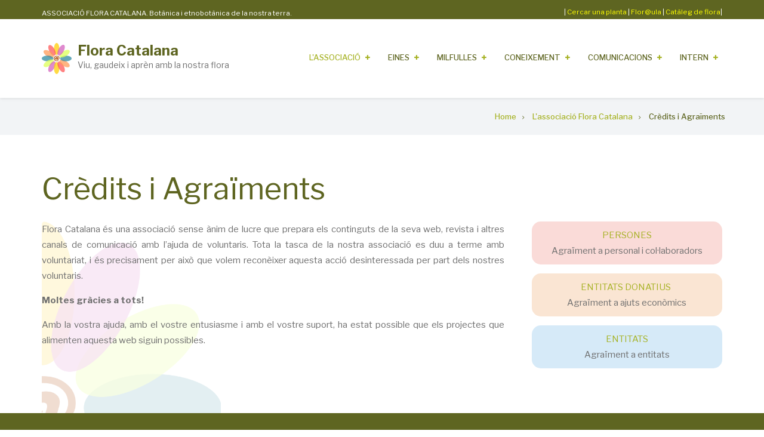

--- FILE ---
content_type: text/html; charset=UTF-8
request_url: https://www.floracatalana.cat/drupal843/associacio/credits
body_size: 11029
content:
<!DOCTYPE html>
<html lang="en" dir="ltr">
  <head>
    <meta charset="utf-8" />
<meta name="Generator" content="Drupal 9 (https://www.drupal.org)" />
<meta name="MobileOptimized" content="width" />
<meta name="HandheldFriendly" content="true" />
<meta name="viewport" content="width=device-width, initial-scale=1.0" />
<link rel="icon" href="/drupal843/sites/default/files/logo.png" type="image/png" />
<link rel="canonical" href="http://www.floracatalana.cat/drupal843/associacio/credits" />
<link rel="shortlink" href="http://www.floracatalana.cat/drupal843/node/107" />

    <title>Crèdits i Agraïments | Flora Catalana</title>
    <link rel="stylesheet" media="all" href="/drupal843/sites/default/files/css/css_A-2Ut-CmnFJocaBrtoms5Ug31GAtaU03pfr9KqbhAd4.css" />
<link rel="stylesheet" media="all" href="/drupal843/sites/default/files/css/css_QCixhFXLFuhaz1t4UdpwAKwxuVvclt2DOM-O-b1g9es.css" />
<link rel="stylesheet" media="all" href="/drupal843/themes/custom/enterpriseplus/css/components/messages.css?t8ntnj" />
<link rel="stylesheet" media="all" href="/drupal843/sites/default/files/css/css_yg3yd29eh-43vJRw70WTGea4jXJ6F_ZSxraz9Nppf3g.css" />
<link rel="stylesheet" media="all" href="//fonts.googleapis.com/css?family=Libre+Franklin:300,400,400i,500,500i,600,700&amp;amp;subset=latin-ext" />
<link rel="stylesheet" media="all" href="//fonts.googleapis.com/css?family=Source+Code+Pro&amp;subset=latin,latin-ext" />
<link rel="stylesheet" media="all" href="//fonts.googleapis.com/css?family=PT+Serif:400,700,400italic,700italic&amp;subset=latin,latin-ext" />
<link rel="stylesheet" media="all" href="/drupal843/sites/default/files/css/css_8veqHEKKvNhvgap6lzDZy-CuAegVE-Hr7gGsJqum4fA.css" />
<link rel="stylesheet" media="all" href="/drupal843/themes/custom/enterpriseplus/css/theme/color-lime.css?t8ntnj" />
<link rel="stylesheet" media="all" href="/drupal843/sites/default/files/css/css_AbpHGcgLb-kRsJGnwFEktk7uzpZOCcBY74-YBdrKVGs.css" />

    
  </head>
  <body class="fontyourface layout-no-sidebars wide hff-43 pff-43 sff-43 slff-43 fixed-header-enabled slideout-side-right transparent-header-active path-node page-node-type-pagines-amb-menu-lateral">
        <a href="#main-content" class="visually-hidden focusable skip-link">
      Skip to main content
    </a>
    
      <div class="dialog-off-canvas-main-canvas" data-off-canvas-main-canvas>
    
<div class="page-container">

          <div class="header-container">

                      <div class="clearfix header-top-highlighted region--light-typography region--dark-background">
          <div class="container">
                        <div class="clearfix header-top-highlighted__container fade"
                              data-animate-effect="fadeIn"
              >
              <div class="row">
                                  <div class="col-md-12">
                                        <div class="clearfix header-top-highlighted__section header-top-highlighted-first">
                        <div class="region region-header-top-highlighted-first">
    <div id="block-headercontacte" class="clearfix block block-block-content block-block-contentc9f9b16e-5cc9-440e-9834-be607610bb1f">
  
    
      <div class="content">
      
            <div class="clearfix text-formatted field field--name-body field--type-text-with-summary field--label-hidden field__item"><div style="float:left;margin-top:12px;margin-bottom=9px;width:48%;font-size: calc(0.5em + 0.4vw);">ASSOCIACIÓ FLORA CATALANA. Botànica i etnobotànica de la nostra terra.</div>

<div align="right" style="float:right; width:48%;margin-top:10px;font-size: calc(0.5em + 0.4vw);"><font color="white">|</font> <a href="/flora/cercador-principal" target="blank"><font color="yellow">Cercar una planta</font></a> <font color="white">|</font> <a href="http://floracatalana.site/floraula/login/index.php" target="blank"><font color="yellow">Flor@ula</font></a> <font color="white">|</font> <a href="/flora/cataleg" target="blank"><font color="yellow">Catàleg de flora</font></a><font color="white">|</font></div>
<!-- <a href="https://floracatalana.host/flora/cataleg" target="blank"><font color="white"> Nou Catàleg de flora (en prova) </font></a><font color="yellow">|</font></div> --><!-- <div align="center" style="float:right;padding:1px;padding-top:4px;margin-bottom:11px;background-color:#FDEBD0;border-radius:10px;width:35%;"><a href="http://www.floracatalana.cat/flora/cataleg"><font color="red">&nbsp;&nbsp;&nbsp;&nbsp;CATÀLEG DE FLORA&nbsp;&nbsp;&nbsp;&nbsp;</font></a></div>

<div align="center" style="float:right;margin-right:2%;padding:2px;margin-bottom:11px;background-color:#FFFFFF;width:30%;border-radius: 10px;"><a href="/flora/vasculars/taxonsfinalssinonimsnocodi"><font color="blue">&nbsp;&nbsp;&nbsp;&nbsp;Cercar p. vascular&nbsp;&nbsp;&nbsp;&nbsp;</font></a></div>

<div align="center" style="float:right;margin-right:1%;padding:2px;margin-bottom:11px;background-color:#FFFFFF;width:30%;border-radius: 10px;"><a href="/flora/briofits/taxonsfinalsnocodi"><font color="blue">&nbsp;&nbsp;&nbsp;&nbsp;Cercar briòfit&nbsp;&nbsp;&nbsp;&nbsp;</font></a></div>
</div> --></div>
      
    </div>
  </div>

  </div>

                    </div>
                                      </div>
                                              </div>
            </div>
                      </div>
        </div>
              
      
                      <header role="banner" class="clearfix header region--dark-typography region--white-background fixed-width two-columns">
          <div class="container">
                        <div class="clearfix header__container">
              <div class="row">
                                  <div class="col-md-4">
                                        <div class="clearfix header__section header-first">
                        <div class="region region-header-first">
    <div id="block-enterpriseplus-branding" class="clearfix site-branding block block-system block-system-branding-block">
  
    
    <div class="logo-and-site-name-wrapper clearfix">
          <div class="logo">
        <a href="/drupal843/" title="Home" rel="home" class="site-branding__logo">
          <img src="/drupal843/sites/default/files/logo.png" alt="Home" />
        </a>
      </div>
              <div class="site-name site-branding__name">
        <a href="/drupal843/" title="Home" rel="home">Flora Catalana</a>
      </div>
              <div class="site-slogan site-branding__slogan">Viu, gaudeix i aprèn amb la nostra flora</div>
      </div>
</div>

  </div>

                    </div>
                                      </div>
                                                  <div class="col-md-8">
                                        <div class="clearfix header__section header-second">
                        <div class="region region-header">
    <div id="block-menuprincipal" class="clearfix block block-superfish block-superfishmain">
  
    
      <div class="content">
      
<ul id="superfish-main" class="menu sf-menu sf-main sf-horizontal sf-style-none">
  
<li id="main-menu-link-contenta204e64c-f76d-4562-b264-fc3cb996dd54" class="active-trail sf-depth-1 menuparent"><a href="/drupal843/associacio" class="sf-depth-1 menuparent">L&#039;Associació    </a><ul><li id="main-menu-link-content20959ce7-77b5-4d52-b5cf-d53758c19ab2" class="sf-depth-2 sf-no-children"><a href="/drupal843/associacio/floracatalana" class="sf-depth-2">Flora Catalana</a></li><li id="main-menu-link-contenteba3d9bf-b2c0-4e4b-901b-7af167c8fe54" class="sf-depth-2 sf-no-children"><a href="/drupal843/associacio/historiafloracatalana" class="sf-depth-2">Història de Flora Catalana</a></li><li id="main-menu-link-content10de3581-e9dc-4974-9edd-e7b19f95e875" class="sf-depth-2 menuparent"><a href="/drupal843/associacio/organitzacio" class="sf-depth-2 menuparent">Estructura i organització</a><ul><li id="main-menu-link-contentf5708c05-647f-4416-a6c2-e3c5a12bc8a6" class="sf-depth-3 sf-no-children"><a href="/drupal843/associacio/organitzacio/junta" class="sf-depth-3">Junta Directiva </a></li><li id="main-menu-link-content54799e01-cda0-4be3-9ec5-2840ef85ce2f" class="sf-depth-3 sf-no-children"><a href="/drupal843/associacio/organitzacio/comunicacio" title="Grup de Treball de Comunicació" class="sf-depth-3">GT de Comunicació</a></li><li id="main-menu-link-content6383aac7-e479-4814-bff5-0456849a8e01" class="sf-depth-3 menuparent"><a href="/drupal843/associacio/organitzacio/vcletnobotanica" class="sf-depth-3 menuparent">VCL d&#039;Etnobotànica</a><ul><li id="main-menu-link-content8413a709-79ee-488f-b426-6ce55fadc516" class="sf-depth-4 sf-no-children"><a href="/drupal843/associacio/organitzacio/vcletnobotanica/redaccio" title="Grup de Treball de Redacció" class="sf-depth-4">GT d&#039;Editors</a></li><li id="main-menu-link-content06dcbda6-1184-4d20-828a-3c7b46ea5959" class="sf-depth-4 sf-no-children"><a href="/drupal843/associacio/organitzacio/vcletnobotanica/itineraris" title="Grup de Treball d&#039;Itineraris" class="sf-depth-4">GT d&#039;Itineraris</a></li><li id="main-menu-link-content6bee3e34-3856-485d-9341-4c39fb56a3cc" class="sf-depth-4 sf-no-children"><a href="/drupal843/associacio/organitzacio/vcletnobotanica/llentiscle" class="sf-depth-4">GT del Llentiscle</a></li><li id="main-menu-link-content70eaa343-6f6e-4640-a452-1234f841a40e" class="sf-depth-4 sf-no-children"><a href="/drupal843/milfulles/equip/redactors" class="sf-depth-4">Redactors</a></li><li id="main-menu-link-content1671f415-cac3-4a65-b07f-f3c794e3555a" class="sf-depth-4 sf-no-children"><a href="/drupal843/milfulles/equip/supervisors" class="sf-depth-4">Supervisors</a></li><li id="main-menu-link-content12dc8984-885b-42e8-b4b4-351f7b2c31a2" class="sf-depth-4 sf-no-children"><a href="/drupal843/milfulles/equip/colaboradors" class="sf-depth-4">Col·laboradors</a></li><li id="main-menu-link-contenta654a336-c508-4e9b-b48f-37ef5904e037" class="sf-depth-4 sf-no-children"><a href="/drupal843/associacio/organitzacio/revisors/equip" class="sf-depth-4">Revisors lingüístics</a></li></ul></li><li id="main-menu-link-contente2dd5224-4d2d-4127-a635-03112620d4bb" class="sf-depth-3 menuparent"><a href="/drupal843/associacio/organitzacio/vclhistoria" class="sf-depth-3 menuparent">VCL d&#039;Història</a><ul><li id="main-menu-link-content26dfa92b-f87c-4d11-adcb-302ff046bb5d" class="sf-depth-4 sf-no-children"><a href="/drupal843/associacio/organitzacio/vclhistoria/botanicscatalans" title="Grup de Treball de Botànics Catalans" class="sf-depth-4">GT de Botànics Catalans</a></li></ul></li><li id="main-menu-link-content5edc1cab-129a-4fa1-89e8-cdd67fd9f86f" class="sf-depth-3 menuparent"><a href="/drupal843/associacio/organitzacio/vclinformatica" class="sf-depth-3 menuparent">VCL d&#039;Informàtica</a><ul><li id="main-menu-link-content5ff20969-e2f8-4aa7-a578-efe3a4c8ed1c" class="sf-depth-4 sf-no-children"><a href="/drupal843/associacio/organitzacio/vclinformatica/web" title="Grup de Treball de Web" class="sf-depth-4">GT de Desenvolupament</a></li><li id="main-menu-link-content9daf8378-6def-4833-a3fe-fc08a0d5ef74" class="sf-depth-4 sf-no-children"><a href="/drupal843/associacio/organitzacio/vclinformatica/maquetacio" title="Grup de Treball de Maquetació" class="sf-depth-4">GT de Maquetació</a></li><li id="main-menu-link-content03b2ac42-ad0d-413a-a07d-d772cc384724" class="sf-depth-4 sf-no-children"><a href="/drupal843/associacio/organitzacio/vclinformatica/gtglossaris" class="sf-depth-4">GT de Glossaris</a></li></ul></li><li id="main-menu-link-contentbd065f1c-a193-42d6-a053-6f8a49a002ff" class="sf-depth-3 menuparent"><a href="/drupal843/associacio/organitzacio/vclbotanica" class="sf-depth-3 menuparent">VCL de Botànica</a><ul><li id="main-menu-link-contente4495675-ca3c-4e57-8b61-01a2304f3ee8" class="sf-depth-4 sf-no-children"><a href="/drupal843/associacio/organitzacio/vclbotanica/vasculars" title="GT de Vasculars" class="sf-depth-4">GT de Vasculars</a></li><li id="main-menu-link-content1010429a-582c-46b3-95b2-8d0a3476b904" class="sf-depth-4 sf-no-children"><a href="/drupal843/associacio/organitzacio/vclbotanica/briofits" title="Grup de Treball de Briòfits" class="sf-depth-4">GT de Briòfits</a></li><li id="main-menu-link-contentdb14329b-5a63-4d00-aadc-6c5768752758" class="sf-depth-4 sf-no-children"><a href="/drupal843/associacio/organitzacio/vclbotanica/fotografia" title="Grup de Treball de Fotografia" class="sf-depth-4">GT de Fotografia</a></li><li id="main-menu-link-contentda4f9124-70b2-4d19-884c-e4d7c10fb8f1" class="sf-depth-4 sf-no-children"><a href="/drupal843/associacio/organitzacio/vclbotanica/claus" title="Grup de Treball d&#039;Identificació" class="sf-depth-4">GT de Claus dicotòmiques</a></li><li id="main-menu-link-content671949ad-fb24-4667-a6dc-f900412068aa" class="sf-depth-4 sf-no-children"><a href="/drupal843/associacio/organitzacio/vclbotanica/fitohab" class="sf-depth-4">GR FITOHAB</a></li></ul></li><li id="main-menu-link-contente6f235db-effa-424d-a9bc-02b0c3f7b06e" class="sf-depth-3 sf-no-children"><a href="/drupal843/associacio/grupslocals" class="sf-depth-3">Model territorial</a></li></ul></li><li id="main-menu-link-contenta2c52a7c-6557-4239-a870-718b4e67363f" class="sf-depth-2 sf-no-children"><a href="/drupal843/associacio/grupslocals" class="sf-depth-2">Model territorial</a></li><li id="main-menu-link-contentabe47cce-85de-4b4c-a920-6a0c936ad091" class="sf-depth-2 sf-no-children"><a href="/drupal843/associacio/grupsdetreball" class="sf-depth-2">Grups de Treball</a></li><li id="main-menu-link-contentd9130b5f-3ed7-412f-a319-2a22b42844d4" class="sf-depth-2 sf-no-children"><a href="/drupal843/associacio/associarse" class="sf-depth-2">Com associar-se</a></li><li id="main-menu-link-content4fdcf590-5acd-4e83-a72e-b2df70e12c08" class="sf-depth-2 sf-no-children"><a href="/drupal843/associacio/comcitarnos" class="sf-depth-2">Com citar-nos</a></li><li id="main-menu-link-content801721bc-8e9c-46c1-b586-361cf96e5963" class="active-trail sf-depth-2 menuparent"><a href="/drupal843/associacio/credits" class="is-active sf-depth-2 menuparent">Agraïments</a><ul><li id="main-views-viewviewsagraiments-col-laboradorspage-1" class="sf-depth-3 sf-no-children"><a href="/drupal843/associacio/credits/agraimentcolaboradors" title="Agraïment a tots els personal i col·laboradors de Flora Catalana" class="sf-depth-3">Agraïmet a persones</a></li><li id="main-menu-link-content9963b8c8-7555-4169-9ecb-e5ba29a4d886" class="sf-depth-3 sf-no-children"><a href="/drupal843/associacio/credits/ajutseconomics" class="sf-depth-3">Agraïments als ajuts econòmics</a></li><li id="main-menu-link-content7ff2d012-85b5-4b41-814e-b0650a819964" class="sf-depth-3 sf-no-children"><a href="/drupal843/associacio/credits/entitats" class="sf-depth-3">Agraïments especials i a entitats</a></li></ul></li><li id="main-menu-link-content60169997-b0b8-418c-aa8e-97dafc78f129" class="sf-depth-2 sf-no-children"><a href="http://www.floracatalana.cat/drupal843/associacio/creditsweb" class="sf-depth-2 sf-external">Crèdits de la Web</a></li><li id="main-menu-link-content2be40b9d-439f-4368-a961-cb315ecedb49" class="sf-depth-2 sf-no-children"><a href="/drupal843/sites/default/files/inline-images/imatge_corporativa.pdf" class="sf-depth-2">Imatge corporativa</a></li></ul></li><li id="main-menu-link-contente4708ac6-b0cb-4850-a260-eaf3ee71edb1" class="sf-depth-1 menuparent"><a href="/drupal843/eines" class="sf-depth-1 menuparent">Eines</a><ul><li id="main-menu-link-content9675f300-ef97-4b1f-a282-28563c794f9e" class="sf-depth-2 menuparent"><a href="/drupal843/eines/web" class="sf-depth-2 menuparent">La Web</a><ul><li id="main-menu-link-contentcdc44cb7-9fdd-4a03-9849-57f32a783782" class="sf-depth-3 sf-no-children"><a href="http://www.floracatalana.cat/drupal843" class="sf-depth-3 sf-external">Web de Flora Catalana</a></li><li id="main-menu-link-contentc79702c5-f408-49d2-96e1-db0c2c354713" class="sf-depth-3 sf-no-children"><a href="/drupal843/associacio/organitzacio/vclinformatica/web" class="sf-depth-3">Grup de Treball</a></li><li id="main-views-viewviewsweb-equip-huma-page-1" class="sf-depth-3 sf-no-children"><a href="/drupal843/eines/web/equip" title="Equip humà del GT de la Web" class="sf-depth-3">Equip humà</a></li></ul></li><li id="main-menu-link-contentabbb3267-bc6e-4156-b946-6f34fa590641" class="sf-depth-2 menuparent"><a href="/drupal843/eines/cataleg" class="sf-depth-2 menuparent">Catàleg de flora</a><ul><li id="main-menu-link-content13ff6cfa-0f70-4b3d-a9ed-8ae2de9c5d97" class="sf-depth-3 sf-no-children"><a href="http://www.floracatalana.cat/flora/vasculars" class="sf-depth-3 sf-external">Flora vascular</a></li><li id="main-menu-link-content0f980b16-33ce-4013-8499-70a98825d782" class="sf-depth-3 sf-no-children"><a href="http://www.floracatalana.cat/flora/briofits" class="sf-depth-3 sf-external">Flora Briofítica</a></li><li id="main-menu-link-content338b1d29-8ba8-436d-b6af-11c24e558928" class="sf-depth-3 menuparent"><a href="/drupal843/eines/cataleg/grupstreballcataleg" class="sf-depth-3 menuparent">Grups de Treball</a><ul><li id="main-menu-link-contentada9a73d-9a95-410d-88fc-c482abb2ff9d" class="sf-depth-4 sf-no-children"><a href="/drupal843/associacio/organitzacio/vclbotanica/vasculars" class="sf-depth-4">GT Vasculars</a></li><li id="main-menu-link-content0e95e343-4e44-4861-b501-a7cd2ea9e1e0" class="sf-depth-4 sf-no-children"><a href="/drupal843/associacio/organitzacio/vclbotanica/briofits" class="sf-depth-4">GT Briòfits</a></li><li id="main-menu-link-contentdcc20bd1-09d1-4b32-b28b-6d0ee2d1ec94" class="sf-depth-4 sf-no-children"><a href="/drupal843/associacio/organitzacio/vclbotanica/fotografia" class="sf-depth-4">GT Fotografia</a></li><li id="main-menu-link-content21910c26-027d-46ee-97c0-869474ccdb4e" class="sf-depth-4 sf-no-children"><a href="/drupal843/associacio/organitzacio/vclinformatica/web" class="sf-depth-4">GT Desenvolupament</a></li></ul></li><li id="main-menu-link-contentbc62e423-e030-4def-b0c8-fc6a35bad99b" class="sf-depth-3 menuparent"><a href="/drupal843/eines/cataleg/equipcataleg" class="sf-depth-3 menuparent">Equip humà</a><ul><li id="main-views-viewviewsgt-vasculars-equip-huma-page-1" class="sf-depth-4 sf-no-children"><a href="/drupal843/eines/cataleg/equip/eqvasculars" title="Equip humà del GT de Vasculars" class="sf-depth-4">GT Vasculars</a></li><li id="main-views-viewviewsgrup-de-treball-de-briofits-equip-huma-page-1" class="sf-depth-4 sf-no-children"><a href="/drupal843/eines/cataleg/equip/eqbriofits" title="Equip humà del GT de briòfits" class="sf-depth-4">GT Briòfits</a></li><li id="main-views-viewviewsgt-fotografia-equip-huma-page-1" class="sf-depth-4 sf-no-children"><a href="/drupal843/eines/cataleg/equip/eqfotografia" title="Equip humà del GT de Fotografia" class="sf-depth-4">GT Fotografia</a></li><li id="main-views-viewviewsgt-llentiscle-equip-huma-page-1" class="sf-depth-4 sf-no-children"><a href="/drupal843/associacio/organitzacio/vcletnobotanica/gtllentiscle" title="Equip humà del GT de Fotografia" class="sf-depth-4">GT Fotografia</a></li><li id="main-menu-link-contentb4ab1059-ab40-4a27-9d09-794d9ca16c72" class="sf-depth-4 sf-no-children"><a href="/drupal843/eines/web/equip" class="sf-depth-4">GT Desenvolupament</a></li><li id="main-views-viewviewsgt-continguts-equip-huma-page-1" class="sf-depth-4 sf-no-children"><a href="/drupal843/eines/cataleg/equip/eqcontinguts" title="Equip humà del GT de Continguts" class="sf-depth-4">GT Continguts</a></li></ul></li></ul></li><li id="main-menu-link-content567796d7-4787-4c81-a951-1b6a4025b76d" class="sf-depth-2 menuparent"><a href="/drupal843/eines/itineraris" class="sf-depth-2 menuparent">Itineraris</a><ul><li id="main-views-viewviewscercador-d-itinerarispage-1" class="sf-depth-3 menuparent"><a href="/drupal843/eines/itineraris/cercador" class="sf-depth-3 menuparent">Itineraris</a><ul><li id="main-views-viewviewscercador-d-itineraris-baix-terpage-1" class="sf-depth-4 sf-no-children"><a href="/drupal843/eines/itineraris/cercador/baixter" class="sf-depth-4">Itineraris Baix Ter</a></li><li id="main-views-viewviewscercador-d-itineraris-penedespage-1" class="sf-depth-4 sf-no-children"><a href="/drupal843/eines/itineraris/cercador/penedes" class="sf-depth-4">Itineraris Penedès</a></li><li id="main-views-viewviewscercador-d-itineraris-pla-estanypage-1" class="sf-depth-4 sf-no-children"><a href="/drupal843/eines/itineraris/cercador/plaestany" class="sf-depth-4">Itineraris Pla de l&#039;Estany</a></li></ul></li><li id="main-menu-link-contentb7c57923-85d1-4b55-bf37-e1c8109b083b" class="sf-depth-3 sf-no-children"><a href="/drupal843/associacio/organitzacio/vcletnobotanica/itineraris" class="sf-depth-3">Grup de treball</a></li><li id="main-views-viewviewsitineraris-equip-huma-redactorspage-1" class="sf-depth-3 sf-no-children"><a href="/drupal843/eines/itineraris/equip" title="Equip humà del GT d&#039;Itineraris" class="sf-depth-3">Equip humà</a></li></ul></li><li id="main-menu-link-content1ca199b4-cbdf-4bb9-b218-84ff3c7c44ce" class="sf-depth-2 menuparent"><a href="/drupal843/eines/claus" title="Claus dicotòmiques" class="sf-depth-2 menuparent">Claus dicotòmiques</a><ul><li id="main-views-viewviewsclau-generalpage-1" class="sf-depth-3 sf-no-children"><a href="/drupal843/eines/claus/claugeneral" title="Claus dicotòmiques generals" class="sf-depth-3">Claus generals</a></li><li id="main-views-viewviewsclaus-familiespage-1" class="sf-depth-3 sf-no-children"><a href="/drupal843/eines/claus/families" title="Claus dicotòmiques de famílies" class="sf-depth-3">Claus de famílies</a></li><li id="main-views-viewviewsclaus-generespage-1" class="sf-depth-3 sf-no-children"><a href="/drupal843/eines/claus/generes" title="Claus dicotòmiques de gènere" class="sf-depth-3">Claus de gènere</a></li><li id="main-menu-link-content793204b2-fd17-4716-bc1d-059262e2dfc5" class="sf-depth-3 sf-no-children"><a href="/drupal843/associacio/organitzacio/vclbotanica/claus" class="sf-depth-3">Grup de treball</a></li><li id="main-views-viewviewsduplicate-of-itineraris-equip-huma-page-1" class="sf-depth-3 sf-no-children"><a href="/drupal843/eines/claus/equip" title="Equip humà del GT de Claus Dicotòmiques" class="sf-depth-3">Equip humà</a></li></ul></li><li id="main-menu-link-contentd7dd27aa-e5ab-40d7-872c-90b4b27af0fb" class="sf-depth-2 menuparent"><a href="/drupal843/eines/glossaris" class="sf-depth-2 menuparent">Glossaris</a><ul><li id="main-views-viewviewsglossari-totalpage-1" class="sf-depth-3 sf-no-children"><a href="/drupal843/eines/glossaris/glossarigeneral" title="Glossari de botànica de FloraCatalana" class="sf-depth-3">Glossari general</a></li><li id="main-views-viewviewsglossari-etimologicpage-1" class="sf-depth-3 sf-no-children"><a href="/drupal843/eines/glossaris/glossarietimologic" title="Glossari etimològic de FloraCatalana" class="sf-depth-3">Glossari d&#039;etimologia</a></li><li id="main-views-viewviewsglossari-botanicapage-1" class="sf-depth-3 sf-no-children"><a href="/drupal843/eines/glossaris/glossaribotanica" title="Glossari de botànica de FloraCatalana" class="sf-depth-3">Glossari de botànica</a></li><li id="main-menu-link-content08cd1682-b808-49be-a0e7-3791c2c712ff" class="sf-depth-3 sf-no-children"><a href="/drupal843/eines/glossaris/glossaribriofits" class="sf-depth-3">Glossari de briòfits</a></li><li id="main-views-viewviewsglossari-etnobotanicapage-1" class="sf-depth-3 sf-no-children"><a href="/drupal843/eines/glossaris/glossarietnobotanica" title="Glossari de botànica de FloraCatalana" class="sf-depth-3">Glossari d&#039;etnobotànica</a></li><li id="main-menu-link-contentde8efafd-b953-45d9-a210-9cf496fc060e" class="sf-depth-3 sf-no-children"><a href="/drupal843/associacio/organitzacio/vclinformatica/gtglossaris" class="sf-depth-3">Grup de treball</a></li><li id="main-views-viewviewsglossaris-equip-huma-page-1" class="sf-depth-3 sf-no-children"><a href="/drupal843/eines/glossaris/equip" title="Equip humà del GT de Glossaris" class="sf-depth-3">Equip humà</a></li></ul></li><li id="main-views-viewviewsllistespage-1" class="sf-depth-2 menuparent"><a href="/drupal843/eines/llistes" class="sf-depth-2 menuparent">Llistes de plantes</a><ul><li id="main-views-viewviewsllistes-plaestanypage-1" class="sf-depth-3 sf-no-children"><a href="/drupal843/eines/llistes/plaestany" class="sf-depth-3">GL Pla de l&#039;Estany</a></li><li id="main-views-viewviewsllistes-barcelones-i-baix-llobregatpage-1" class="sf-depth-3 sf-no-children"><a href="/drupal843/eines/llistes/bcnbll" class="sf-depth-3">GL del Barcelonès i Baix Llobregat</a></li><li id="main-views-viewviewsllistes-moianespage-1" class="sf-depth-3 sf-no-children"><a href="/drupal843/eines/llistes/moianes" class="sf-depth-3">GL del Moianès</a></li><li id="main-views-viewviewsllistes-vallespage-1" class="sf-depth-3 sf-no-children"><a href="/drupal843/eines/llistes/valles" class="sf-depth-3">GL del Vallès</a></li></ul></li></ul></li><li id="main-menu-link-content51d66733-9082-402f-b285-d76d56df79e4" class="sf-depth-1 menuparent"><a href="/drupal843/milfulles" class="sf-depth-1 menuparent">Milfulles</a><ul><li id="main-menu-link-content40afaa54-7114-4e06-8ceb-351f17c065a8" class="sf-depth-2 sf-no-children"><a href="/drupal843/milfulles/numeros" class="sf-depth-2">Números i descàrregues</a></li><li id="main-menu-link-contentb632bc37-433a-4787-b521-f3286fde622b" class="sf-depth-2 sf-no-children"><a href="/drupal843/milfulles/coleccionshp" class="sf-depth-2">Col·leccions d&#039;articles</a></li><li id="main-menu-link-contentab44af35-9a55-4994-95ca-f39e7a5aee07" class="sf-depth-2 menuparent"><a href="/drupal843/milfulles/articles" class="sf-depth-2 menuparent">Cercador d&#039;articles</a><ul><li id="main-views-viewviewsmilfulles-articles-associaciopage-1" class="sf-depth-3 sf-no-children"><a href="/drupal843/milfulles/articles/racosoci" title="Secció &quot;Racó del soci&quot; de Milfulles" class="sf-depth-3">Secció &quot;Racó del soci&quot;</a></li><li id="main-views-viewviewsmilfulles-articles-botanicapage-1" class="sf-depth-3 sf-no-children"><a href="/drupal843/milfulles/articles/botanica" title="Secció de Botànica de Milfulles" class="sf-depth-3">Secció Botànica</a></li><li id="main-views-viewviewsmilfulles-articles-cuinapage-1" class="sf-depth-3 sf-no-children"><a href="/drupal843/milfulles/articles/cuina" title="Secció de Cuina de Milfulles" class="sf-depth-3">Secció Cuina</a></li><li id="main-views-viewviewsmilfulles-articles-cultiupage-1" class="sf-depth-3 sf-no-children"><a href="/drupal843/milfulles/articles/cultiu" title="Secció Cultiu de Milfulles" class="sf-depth-3">Secció Cultiu</a></li><li id="main-views-viewviewsmilfulles-articles-entrevistapage-1" class="sf-depth-3 sf-no-children"><a href="/drupal843/milfulles/articles/entrevista" title="Secció de Entrevista de Milfulles" class="sf-depth-3">Secció Entrevista</a></li><li id="main-views-viewviewsmilfulles-articles-escolespage-1" class="sf-depth-3 sf-no-children"><a href="/drupal843/milfulles/articles/escoles" title="Secció d&#039;Escoles de Milfulles" class="sf-depth-3">Secció Escoles</a></li><li id="main-views-viewviewsmilfulles-articles-etnobotanicapage-1" class="sf-depth-3 sf-no-children"><a href="/drupal843/milfulles/articles/etnobotanica" title="Secció de Etnobotànica de Milfulles" class="sf-depth-3">Secció Etnobotànica</a></li><li id="main-views-viewviewsmilfulles-articles-historiapage-1" class="sf-depth-3 sf-no-children"><a href="/drupal843/milfulles/articles/historia" title="Secció d&#039;Història de Milfulles" class="sf-depth-3">Secció Història</a></li><li id="main-views-viewviewsmilfulles-articles-itinerarispage-1" class="sf-depth-3 sf-no-children"><a href="/drupal843/milfulles/articles/itineraris" title="Secció d&#039;Itineraris de Milfulles" class="sf-depth-3">Secció Itineraris</a></li><li id="main-views-viewviewsmilfulles-articles-noticiespage-1" class="sf-depth-3 sf-no-children"><a href="/drupal843/milfulles/articles/noticies" title="Secció de Notícies de Milfulles" class="sf-depth-3">Secció Notícies</a></li><li id="main-views-viewviewsmilfulles-articles-recursospage-1" class="sf-depth-3 sf-no-children"><a href="/drupal843/milfulles/articles/recursos" title="Secció de Recursos de Milfulles" class="sf-depth-3">Secció Recursos</a></li></ul></li><li id="main-menu-link-content7ca20e97-7fc4-4e4a-b6a6-7352a4fe56a8" class="sf-depth-2 sf-no-children"><a href="/drupal843/milfulles/subscripcio" class="sf-depth-2">Subscripció a Milfulles</a></li><li id="main-menu-link-content8130dc42-ea96-4968-876d-97bd6b14f047" class="sf-depth-2 sf-no-children"><a href="/drupal843/milfulles/publicitat" title="Anunciar-se a Milfulles" class="sf-depth-2">Anunciar-se a Milfulles</a></li><li id="main-menu-link-contentbc1edf15-8154-4b61-abe5-d43b17e957eb" class="sf-depth-2 sf-no-children"><a href="/drupal843/milfulles/precaucions" class="sf-depth-2">Responsabilitat i precaucions</a></li><li id="main-menu-link-contentf86103ab-d1bf-48ac-a46c-358b71efecf8" class="sf-depth-2 menuparent"><a href="/drupal843/milfulles/gtrevista" class="sf-depth-2 menuparent">Grups de Treball</a><ul><li id="main-menu-link-content58c673d2-1636-4a27-a20f-597ac76f4149" class="sf-depth-3 sf-no-children"><a href="/drupal843/associacio/organitzacio/vcletnobotanica/redaccio" class="sf-depth-3">GT d&#039;Editors</a></li><li id="main-menu-link-content67674f98-c6ea-4ed9-9684-976cc4dcad83" class="sf-depth-3 sf-no-children"><a href="/drupal843/associacio/organitzacio/vclinformatica/maquetacio" class="sf-depth-3">GT Maquetació</a></li></ul></li><li id="main-menu-link-contentf4f39acc-f6ce-47d1-9de8-5144ce2e5406" class="sf-depth-2 menuparent"><a href="/drupal843/milfulles/equiphuma" title="Equip humà de Milfulles" class="sf-depth-2 menuparent">Equip humà</a><ul><li id="main-views-viewviewsmilfulles-equip-huma-gt-redacciopage-1" class="sf-depth-3 sf-no-children"><a href="/drupal843/milfulles/equip/gtredaccio" title="Grup de Treball de Redacció" class="sf-depth-3">GT d&#039;Editors</a></li><li id="main-views-viewviewsmilfulles-equip-humapage-1" class="sf-depth-3 sf-no-children"><a href="/drupal843/milfulles/equip/gtmaquetacio" title="GT Maquetació" class="sf-depth-3">GT Maquetació</a></li><li id="main-views-viewviewsmilfulles-equip-huma-redactorspage-1" class="sf-depth-3 sf-no-children"><a href="/drupal843/milfulles/equip/redactors" title="Redactors de Milfulles" class="sf-depth-3">Redactors</a></li><li id="main-views-viewviewsmilfulles-equip-huma-supervisorspage-1" class="sf-depth-3 sf-no-children"><a href="/drupal843/milfulles/equip/supervisors" title="Supervisors de Milfulles" class="sf-depth-3">Supervisors</a></li><li id="main-views-viewviewsmilfulles-equip-huma-col-laboradorspage-1" class="sf-depth-3 sf-no-children"><a href="/drupal843/milfulles/equip/colaboradors" title="Col·laboradors de Milfulles" class="sf-depth-3">Col·laboradors</a></li><li id="main-menu-link-content8e9fe3c0-4455-469f-91b0-9bf957dc4ded" class="sf-depth-3 sf-no-children"><a href="/drupal843/associacio/organitzacio/revisors/equip" class="sf-depth-3">Revisors lingüístics</a></li></ul></li></ul></li><li id="main-menu-link-contentf6ebe090-11c4-433e-b036-38154627ec2f" class="sf-depth-1 menuparent"><a href="/drupal843/aprendre" class="sf-depth-1 menuparent">Coneixement</a><ul><li id="main-menu-link-contentadb3d8ec-fd28-49db-a2e2-d5bee62a7b49" class="sf-depth-2 sf-no-children"><a href="http://floracatalana.site/floraula/login/index.php" title="Aula Virtual de Flora Catalana" class="sf-depth-2 sf-external">Flor@ula - Aula Virtual</a></li><li id="main-menu-link-content2d385241-221e-4f05-8995-f0bd2c722399" class="sf-depth-2 menuparent"><a href="/drupal843/aprendre/cursos" class="sf-depth-2 menuparent">Cursos</a><ul><li id="main-views-viewviewscursos-de-formaciopage-1" class="sf-depth-3 sf-no-children"><a href="/drupal843/aprendre/cursos/cursos" title="Cursos de formació" class="sf-depth-3">Cursos de formació</a></li><li id="main-views-viewviewscursos-equip-huma-page-1" class="sf-depth-3 sf-no-children"><a href="/drupal843/aprendre/cursos/docents" title="Equip humà dels cursos de Flora Catalana" class="sf-depth-3">Personal docent</a></li><li id="main-views-viewviewscertificatspage-1" class="sf-depth-3 sf-no-children"><a href="/drupal843/aprendre/cursos/certificats" title="Certificats dels cursos" class="sf-depth-3">Certificats (CSV)</a></li></ul></li><li id="main-menu-link-contentac847b6c-a6d0-4241-b2b6-94560ff0aebe" class="sf-depth-2 menuparent"><a href="/drupal843/aprendre/coleccions" class="sf-depth-2 menuparent">Col·leccions</a><ul><li id="main-menu-link-content3b111304-3eb0-49cc-90da-0cab5a5c0009" class="sf-depth-3 sf-no-children"><a href="http://plantas-usuals-iluminadas.blogspot.com/" class="sf-depth-3 sf-external">Joseph Peix</a></li></ul></li><li id="main-views-viewviewsconcursos-de-fotografiapage-1" class="sf-depth-2 sf-no-children"><a href="/drupal843/aprendre/concursos" class="sf-depth-2">Concursos de fotografia</a></li><li id="main-menu-link-contentf642a4ee-e56d-422a-9764-aac335bd3bb5" class="sf-depth-2 menuparent"><a href="/drupal843/aprendre/fons" class="sf-depth-2 menuparent">Fons documental</a><ul><li id="main-views-viewviewsenllacos-bibliografiapage-1" class="sf-depth-3 sf-no-children"><a href="/drupal843/aprendre/fons/urls" title="Base de dades d&#039;enllaços" class="sf-depth-3">Enllaços</a></li><li id="main-views-viewviewsllibres-i-bibliografia-fons-actualpage-1" class="sf-depth-3 sf-no-children"><a href="/drupal843/aprendre/fons/llibresactuals" title="Base de dades de bibliografia i llibres electrònics" class="sf-depth-3">Fons documental actual</a></li><li id="main-views-viewviewsllibres-i-bibliografia-fons-historicpage-1" class="sf-depth-3 sf-no-children"><a href="/drupal843/aprendre/fons/llibreshistorics" title="Base de dades de bibliografia i llibres electrònics" class="sf-depth-3">Fons documental històric</a></li><li id="main-views-viewviewsllibres-i-bibliografiapage-1" class="sf-depth-3 menuparent"><a href="/drupal843/aprendre/fons/llibres" title="Base de dades de bibliografia i llibres electrònics" class="sf-depth-3 menuparent">Tot el fons documental</a><ul><li id="main-views-viewviewspublicacions-del-grup-de-treball-del-baix-montsenypage-1" class="sf-depth-4 sf-no-children"><a href="/drupal843/aprendre/fons/llibres/baixmontseny" title="Publicacions Grup de Treball del Baix Montseny" class="sf-depth-4">Publicacions Baix Montseny</a></li><li id="main-views-viewviewspublicacions-del-grup-de-treball-de-la-vall-del-gespage-1" class="sf-depth-4 sf-no-children"><a href="/drupal843/aprendre/fons/llibres/valldelges" title="Publicacions Grup de Treball de la Vall del Ges" class="sf-depth-4">Publicacions Vall del Ges</a></li></ul></li></ul></li></ul></li><li id="main-menu-link-contentf570b75d-9794-4856-8a81-2058744591b6" class="sf-depth-1 menuparent"><a href="/drupal843/difusio" class="sf-depth-1 menuparent">Comunicacions</a><ul><li id="main-views-viewviewsactivitats-de-floracatalanapage-1" class="sf-depth-2 sf-no-children"><a href="/drupal843/difusio/activitats" title="Activitats de FloraCatalana" class="sf-depth-2">Activitats de l&#039;associació</a></li><li id="main-menu-link-content43e8c219-b0d6-4a5b-8f4f-baebd2f9ff59" class="sf-depth-2 sf-no-children"><a href="http://www.floracatalana.cat/drupal843/comunicacions/activitats/calendari" title="Calendari d&#039;activitats de Flora Catalana" class="sf-depth-2 sf-external">Calendari d&#039;activitats</a></li><li id="main-views-viewviewsnoticies-de-floracatalana-taula-page-1" class="sf-depth-2 sf-no-children"><a href="/drupal843/difusio/noticies" title="Notícies de Flora Catalana" class="sf-depth-2">Notícies de l&#039;associació</a></li><li id="main-menu-link-content41ffba60-0e0a-4dae-be50-6b95368b20fe" class="sf-depth-2 sf-no-children"><a href="/drupal843/difusio/xarxes" class="sf-depth-2">Xarxes socials</a></li><li id="main-views-viewviewsbutlletinspage-1" class="sf-depth-2 sf-no-children"><a href="/drupal843/comunicacions/butlletins" title="Butlletins de notícies" class="sf-depth-2">Butlletins de notícies</a></li><li id="main-menu-link-contentb78dd1a2-ff21-4904-9937-d6b447aac0fc" class="sf-depth-2 sf-no-children"><a href="/drupal843/comunicacions/galeriaimatges" class="sf-depth-2">Galeria d&#039;imatges</a></li><li id="main-views-viewviewsgaleria-de-videospage-1" class="sf-depth-2 sf-no-children"><a href="/drupal843/comunicacio/galeriaVideos" title="Galeria de vídeos" class="sf-depth-2">Galeria de vídeos</a></li></ul></li><li id="main-menu-link-content3d4715b6-9b90-43ed-b3e7-02a74d167d67" class="sf-depth-1 menuparent"><a href="/drupal843/socismain" class="sf-depth-1 menuparent">Intern</a><ul><li id="main-menu-link-contente5640ba8-c790-4f8b-931d-f8c9b1045791" class="sf-depth-2 sf-no-children"><a href="/drupal843/socis/acces" title="Accés a la intranet de socis" class="sf-depth-2">Accés a la intranet</a></li></ul></li>
</ul>

    </div>
  </div>

  </div>

                    </div>
                                      </div>
                                              </div>
            </div>
                      </div>
                  </header>
              
    </div>
      
          <div class="clearfix banner">
            <div class="clearfix banner__section">
          <div class="region region-banner">
    <div id="block-enterpriseplus-breadcrumbs" class="clearfix block block-system block-system-breadcrumb-block">
  
    
      <div class="content">
      
  <nav class="breadcrumb" role="navigation" aria-labelledby="system-breadcrumb">
    <h2 id="system-breadcrumb" class="visually-hidden">Breadcrumb</h2>
    <ol class="breadcrumb__items">
          <li class="breadcrumb__item">
        <span class="breadcrumb__item-separator fa fa-angle-right"></span>
                  <a href="/drupal843/">
            <span>Home</span>
          </a>
              </li>
          <li class="breadcrumb__item">
        <span class="breadcrumb__item-separator fa fa-angle-right"></span>
                  <a href="/drupal843/associacio">
            <span>L&#039;associació Flora Catalana</span>
          </a>
              </li>
          <li class="breadcrumb__item">
        <span class="breadcrumb__item-separator fa fa-angle-right"></span>
                  <span>Crèdits i Agraïments</span>
              </li>
        </ol>
  </nav>

    </div>
  </div>

  </div>

      </div>
          </div>
      
    <div id="page-start" class="clearfix page-start"></div>

  
  
  
  
    <div class="clearfix main-content region--dark-typography region--white-background  region--no-separator">
    <div class="container">
      <div class="clearfix main-content__container">
        <div class="row">
          <section class="col-md-12">
                        <div class="clearfix main-content__section fade"
                              data-animate-effect="fadeIn"
              >
                                <div class="region region-content">
    <div data-drupal-messages-fallback class="hidden"></div><div id="block-enterpriseplus-page-title" class="clearfix block block-core block-page-title-block">
  
    
      <div class="content">
      
  <h1 class="title page-title"><span class="field field--name-title field--type-string field--label-hidden">Crèdits i Agraïments</span>
</h1>


    </div>
  </div>


<article data-history-node-id="107" role="article" class="node node--type-pagines-amb-menu-lateral node--view-mode-full clearfix">
  <div class="node__container">
    <div class="node__main-content clearfix">
      <header class="node__header">
                  
                    
                        </header>
              
<div  style="float:left; width:68%;">
      
            <div class="clearfix text-formatted field field--name-body field--type-text-with-summary field--label-hidden field__item"><div style="position:absolute;"><img height="60%" src="/drupal843/sites/default/files/inline-images/Logomigop18.png" width="60%" /></div>

<div style="position:relative;">
<p align="justify">Flora Catalana és una associació sense ànim de lucre que prepara els continguts de la seva web, revista i altres canals de comunicació amb l’ajuda de voluntaris. Tota la tasca de la nostra associació es duu a terme amb voluntariat, i és precisament per això que volem reconèixer aquesta acció desinteressada per part dels nostres voluntaris.</p>

<p align="justify"><b>Moltes gràcies a tots!</b></p>

<p align="justify">Amb la vostra ajuda, amb el vostre entusiasme i amb el vostre suport, ha estat possible que els projectes que alimenten aquesta web siguin possibles.</p>
</div>
</div>
      
  </div>

<div  style="float:right;width:28%;">
      
      <div class="clearfix text-formatted field field--name-field-panell-lateral field--type-text-long field--label-hidden field__items">
              <div class="field__item"><div align="center" style="background-color:#FADBD8;padding:10px;margin-bottom:15px;border-radius: 15px;"><a href="credits/agraimentcolaboradors">PERSONES</a><br />
Agraïment a personal i col·laboradors</div>

<div align="center" style="background-color:#FAE5D3;padding:10px;margin-bottom:15px;border-radius: 15px;"><a href="/drupal843/index.php/associacio/credits/ajutseconomics">ENTITATS DONATIUS</a> <br />
Agraïment a ajuts econòmics</div>

<div align="center" style="background-color:#D6EAF8;padding:10px;margin-bottom:15px;border-radius: 15px;"><a href="credits/entitats">ENTITATS</a><br />
Agraïment a entitats</div>
</div>
          </div>
  
  </div>

          </div>
  </div>
</article>

  </div>

                          </div>
                      </section>
                            </div>
      </div>
    </div>
  </div>
  
  
  
  
  
  
  
  
  
          <footer class="clearfix footer region--light-typography region--dark-background region--no-separator">
      <div class="container">
        <div class="clearfix footer__container">
          <div class="row">
                          <div class="col-sm-4">
                                <div class="clearfix footer__section footer-first fade"
                                      data-animate-effect="fadeIn"
                  >
                    <div class="region region-footer-first">
    <div id="block-peu" class="clearfix block block-block-content block-block-content8b81e78d-4913-4d34-ae40-6f280e2de051">
  
      <h2 class="title">Vull contactar-hi</h2>
    
      <div class="content">
      
            <div class="clearfix text-formatted field field--name-body field--type-text-with-summary field--label-hidden field__item"><div style="position:relative;">
<div style="opacity:0.2;position:absolute;"><img alt="LogoMigHoritzontal" data-entity-type="file" data-entity-uuid="f8c1acd5-573d-49fe-98da-1e7a781799d4" src="/drupal843/sites/default/files/inline-images/logomigh.png" width="1000" height="525" loading="lazy" /></div>

<div align="left">Contactar amb l'associació:<br /><font color="black">comunicacio@floracatalana.cat</font><br />
Contactar amb el president:<br /><font color="black">president@floracatalana.cat</font></div>
</div>

<div align="center"><a href="associacio/floracatalana"><img alt="Associació" data-entity-type="file" data-entity-uuid="c9eb635e-b607-40cb-b851-9a7f3862e2c0" src="/drupal843/sites/default/files/inline-images/asociacio.png" width="110px" height="200" loading="lazy" /></a></div>
</div>
      
    </div>
  </div>

  </div>

                </div>
                              </div>
                                    <div class="clearfix visible-xs-block"></div>
                        <div class="clearfix visible-xs-block visible-xs-block"></div>
                          <div class="col-sm-4">
                                <div class="clearfix footer__section footer-fourth fade"
                                      data-animate-effect="fadeIn"
                  >
                    <div class="region region-footer-fourth">
    <div id="block-vullfermesoci-2" class="clearfix block block-block-content block-block-content6b0a6231-2f66-4d9f-8ca7-27103f1c0513">
  
      <h2 class="title">Vull fer-me&#039;n soci</h2>
    
      <div class="content">
      
            <div class="clearfix text-formatted field field--name-body field--type-text-with-summary field--label-hidden field__item"><div>Fer-se'n soci no comporta cap obligació ni quota, i et permetrà rebre tota la informació de les activitats, la nostra revista i participar en els nostres grups de treball, si ho desitges</div>

<div align="center" style="margin-top:15px;"><a href="http://www.floracatalana.cat/drupal843/associacio/associarse"><img alt="Socis" data-entity-type="file" data-entity-uuid="8d1d4624-2647-4267-8c78-8548832eac09" src="/drupal843/sites/default/files/inline-images/socis.png" width="230px" height="165" loading="lazy" /></a></div>
</div>
      
    </div>
  </div>

  </div>

                </div>
                              </div>
                                      <div class="col-sm-4">
                                <div class="clearfix footer__section footer-fifth fade"
                                      data-animate-effect="fadeIn"
                  >
                    <div class="region region-footer-fifth">
    <div id="block-peudonatiusiassociarse" class="clearfix block block-block-content block-block-contentb575dcb3-ab14-4f80-954d-a42b71b11f2d">
  
      <h2 class="title">Vull fer-hi un donatiu</h2>
    
      <div class="content">
      
            <div class="clearfix text-formatted field field--name-body field--type-text-with-summary field--label-hidden field__item"><div>Fent-hi un donatiu ens ajudareu a fer front a les despeses que comporten els projectes que duem a terme, sense ànim de lucre, a Flora Catalana. Tots en sortirem beneficiats</div>

<div align="center" style="margin-top:5px;"><a href="http://www.floracatalana.cat/drupal843/associacio/donatius"><img alt="Donatiu" data-entity-type="file" data-entity-uuid="fce70c46-000d-4e6f-9e80-9b97c28d644e" src="/drupal843/sites/default/files/inline-images/donatiu.png" width="85" height="512" loading="lazy" /></a></div>
</div>
      
    </div>
  </div>

  </div>

                </div>
                              </div>
                      </div>
        </div>
      </div>
    </footer>
      
          <div class="clearfix footer-bottom region--light-typography region--dark-background region--no-separator">
      <div class="container">
                <div class="clearfix footer-bottom__container">
          <div class="row">
            <div class="col-md-12">
              <div class="clearfix footer-bottom__section">
                  <div class="region region-footer-bottom">
    <div id="block-creditswebfloracatalana" class="clearfix block block-block-content block-block-contentc6d7f040-6689-43a6-8a70-dd1def72d03f">
  
    
      <div class="content">
      
            <div class="clearfix text-formatted field field--name-body field--type-text-with-summary field--label-hidden field__item"><p align="center"><h7>Llicència de la web de l'associació, del Catàleg de Flora i de Milfulles: <a href="https://creativecommons.org/licenses/by-nc-nd/4.0/deed.ca"><em>Creative Comons</em> BY-NC-ND</a></h7><h7><br />
2018 - <a href="http://www.floracatalana.cat/drupal843/associacio/creditsweb">Associació Flora Catalana</a></h7></p>
</div>
      
    </div>
  </div>

  </div>

              </div>
            </div>
          </div>
        </div>
              </div>
    </div>
      
  
        <div class="to-top">Top</div>
    
</div>

  </div>

    
    <script type="application/json" data-drupal-selector="drupal-settings-json">{"path":{"baseUrl":"\/drupal843\/","scriptPath":null,"pathPrefix":"","currentPath":"node\/107","currentPathIsAdmin":false,"isFront":false,"currentLanguage":"en"},"pluralDelimiter":"\u0003","suppressDeprecationErrors":true,"enterpriseplus":{"slideshowCaptionOpacity":0,"sliderRevolutionFullWidthInit":{"slideshowFullWidthEffectTime":10000,"slideshowFullWidthInitialHeight":650,"slideshowFullWidthNavigationStyle":"titles_carousel","slideshowFullWidthBulletsPosition":"center","slideshowFullWidthTouchSwipe":"on"},"sliderRevolutionFullScreenInit":{"slideshowFullScreenEffectTime":10000,"slideshowFullScreenNavigationStyle":"titles_carousel","slideshowFullScreenBulletsPosition":"right","slideshowFullScreenTouchSwipe":"on"},"sliderRevolutionBoxedWidthInit":{"slideshowBoxedWidthEffectTime":10000,"slideshowBoxedWidthInitialHeight":650,"slideshowBoxedWidthNavigationStyle":"titles_carousel","slideshowBoxedWidthBulletsPosition":"center","slideshowBoxedWidthTouchSwipe":"on"},"sliderRevolutionInternalBannerInit":{"slideshowInternalBannerEffectTime":10000,"slideshowInternalBannerInitialHeight":650,"slideshowInternalBannerNavigationStyle":"bullets","slideshowInternalBannerBulletsPosition":"left","slideshowInternalBannerTouchSwipe":"off"},"owlCarouselProductsInit":{"owlProductsEffectTime":5000},"owlCarouselRelatedNodesInit":{"owlRelatedNodesEffectTime":false},"owlCarouselBrandsInit":{"owlBrandsEffectTime":false},"owlCarouselCollectionsInit":{"owlCollectionsEffectTime":false},"flexsliderInPageInit":{"inPageSliderEffect":"slide"},"transparentHeader":{"transparentHeaderOpacity":0.9},"VideoBg":{"VideoBgOpacity":0.05},"VideoBackgroundInit":{"PathToVideo_mp4":"http:\/\/www.floracatalana.cat\/drupal843\/themes\/custom\/enterpriseplus\/videos\/background-video.mp4","PathToVideo_webm":"http:\/\/www.floracatalana.cat\/drupal843\/themes\/custom\/enterpriseplus\/videos\/background-video.webm","pathToVideo_jpg":"http:\/\/www.floracatalana.cat\/drupal843\/themes\/custom\/enterpriseplus\/videos\/background-video.jpg"},"isotopeFiltersGridInit":{"isotopeFiltersText":"All","isotopeLayoutMode":"masonry"},"slideoutInit":{"slideoutSide":"right","slideoutTouchSwipe":true}},"field_group":{"html_element":{"mode":"default","context":"view","settings":{"classes":"","id":"","element":"div","show_label":false,"label_element":"h3","attributes":"style=\u0022float:left; width:68%;\u0022","effect":"none","speed":"fast"}}},"superfish":{"superfish-main":{"id":"superfish-main","sf":{"animation":{"opacity":"show","height":"show"},"speed":"fast","autoArrows":false},"plugins":{"smallscreen":{"mode":"window_width","title":"Men\u00fa principal"},"supposition":true,"supersubs":{"minWidth":20,"maxWidth":30}}}},"user":{"uid":0,"permissionsHash":"1dffab75833db65a5cc2d273d394662d7f8f901246ba300c94e67bbefb71cdf3"}}</script>
<script src="/drupal843/sites/default/files/js/js_bemsGSrZprIk7H4fjg94Sgi2bA-W4L-CCv8XC50Dva0.js"></script>
<script src="//use.fontawesome.com/f479fb1064.js"></script>
<script src="/drupal843/sites/default/files/js/js_AD-dv9PjFYxP0NUDJSOMttlotW7V8UYPi0FA2JykHvU.js"></script>

  </body>
</html>
